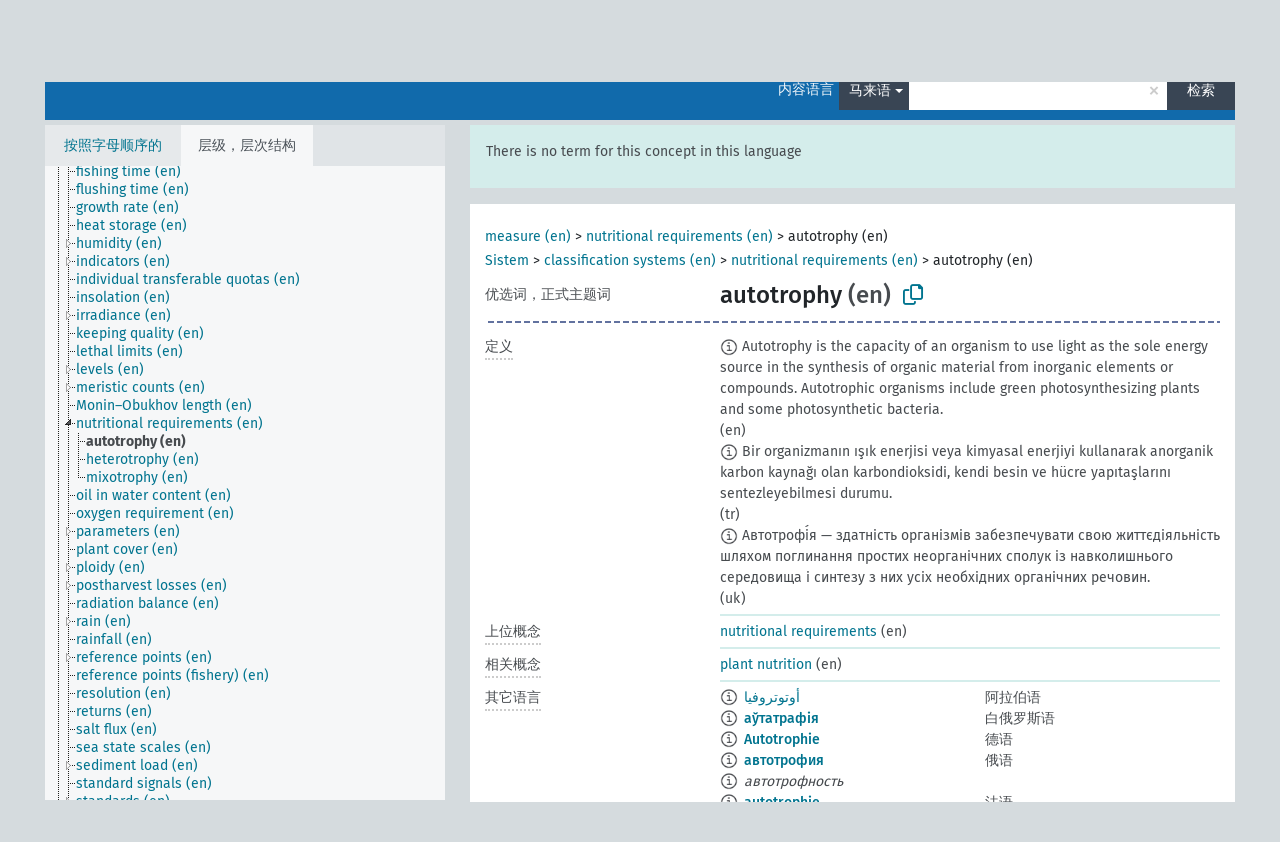

--- FILE ---
content_type: text/html; charset=UTF-8
request_url: https://agrovoc.fao.org/skosmosAsfa/asfa/zh/page/?clang=ms&uri=http%3A%2F%2Faims.fao.org%2Faos%2Fagrovoc%2Fc_732b8f9e
body_size: 9492
content:
<!DOCTYPE html>
<html dir="ltr" lang="zh" prefix="og: https://ogp.me/ns#">
<head>
<base href="https://agrovoc.fao.org/skosmosAsfa/">
<link rel="shortcut icon" href="favicon.ico">
<meta http-equiv="X-UA-Compatible" content="IE=Edge">
<meta http-equiv="Content-Type" content="text/html; charset=UTF-8">
<meta name="viewport" content="width=device-width, initial-scale=1.0">
<meta name="format-detection" content="telephone=no">
<meta name="generator" content="Skosmos 2.18">
<meta name="title" content="autotrophy - Asfa - asfa">
<meta property="og:title" content="autotrophy - Asfa - asfa">
<meta name="description" content="Concept autotrophy in vocabulary ">
<meta property="og:description" content="Concept autotrophy in vocabulary ">
<link rel="canonical" href="https://agrovoc.fao.org/skosmosAsfa/asfa/zh/page/c_732b8f9e?clang=ms">
<meta property="og:url" content="https://agrovoc.fao.org/skosmosAsfa/asfa/zh/page/c_732b8f9e?clang=ms">
<meta property="og:type" content="website">
<meta property="og:site_name" content="asfa">
<link href="vendor/twbs/bootstrap/dist/css/bootstrap.min.css" media="screen, print" rel="stylesheet" type="text/css">
<link href="vendor/vakata/jstree/dist/themes/default/style.min.css" media="screen, print" rel="stylesheet" type="text/css">
<link href="vendor/davidstutz/bootstrap-multiselect/dist/css/bootstrap-multiselect.min.css" media="screen, print" rel="stylesheet" type="text/css">
<link href="resource/css/fira.css" media="screen, print" rel="stylesheet" type="text/css">
<link href="resource/fontawesome/css/fontawesome.css" media="screen, print" rel="stylesheet" type="text/css">
<link href="resource/fontawesome/css/regular.css" media="screen, print" rel="stylesheet" type="text/css">
<link href="resource/fontawesome/css/solid.css" media="screen, print" rel="stylesheet" type="text/css">
<link href="resource/css/styles.css" media="screen, print" rel="stylesheet" type="text/css">
<link href="resource/css/fao.css" media="screen, print" rel="stylesheet" type="text/css">

<title>autotrophy - Asfa - asfa</title>
</head>
<body class="vocab-asfa">
  <noscript>
    <strong>We're sorry but Skosmos doesn't work properly without JavaScript enabled. Please enable it to continue.</strong>
  </noscript>
  <a id="skiptocontent" href="asfa/zh/page/?clang=ms&amp;uri=http%3A%2F%2Faims.fao.org%2Faos%2Fagrovoc%2Fc_732b8f9e#maincontent">Skip to main</a>
  <div class="topbar-container topbar-white">
    <div class="topbar topbar-white">
      <div id="topbar-service-helper">
<a  class="service-zh" href="zh/?clang=ms"><h1 id="service-name">Skosmos</h1></a>
</div>
<div id="topbar-language-navigation">
<div id="language" class="dropdown"><span class="navigation-font">|</span>
  <span class="navigation-font">界面语言:</span>
  <button type="button" class="btn btn-default dropdown-toggle navigation-font" data-bs-toggle="dropdown">中文<span class="caret"></span></button>
  <ul class="dropdown-menu dropdown-menu-end">
      <li><a class="dropdown-item" id="language-ar" class="versal" href="asfa/ar/page/?clang=ms&amp;uri=http%3A%2F%2Faims.fao.org%2Faos%2Fagrovoc%2Fc_732b8f9e"> العربية</a></li>
        <li><a class="dropdown-item" id="language-en" class="versal" href="asfa/en/page/?clang=ms&amp;uri=http%3A%2F%2Faims.fao.org%2Faos%2Fagrovoc%2Fc_732b8f9e"> English</a></li>
        <li><a class="dropdown-item" id="language-es" class="versal" href="asfa/es/page/?clang=ms&amp;uri=http%3A%2F%2Faims.fao.org%2Faos%2Fagrovoc%2Fc_732b8f9e"> español</a></li>
        <li><a class="dropdown-item" id="language-fr" class="versal" href="asfa/fr/page/?clang=ms&amp;uri=http%3A%2F%2Faims.fao.org%2Faos%2Fagrovoc%2Fc_732b8f9e"> français</a></li>
        <li><a class="dropdown-item" id="language-ru" class="versal" href="asfa/ru/page/?clang=ms&amp;uri=http%3A%2F%2Faims.fao.org%2Faos%2Fagrovoc%2Fc_732b8f9e"> русский</a></li>
          </ul>
</div>
<div id="navigation">
         <a href="http://www.fao.org/agrovoc/" class="navigation-font"> AGROVOC </a>
     <a href="zh/about?clang=ms" id="navi2" class="navigation-font">
  关于  </a>
  <a href="asfa/zh/feedback?clang=ms" id="navi3" class="navigation-font">
  意见反馈  </a>
  <span class="skosmos-tooltip-wrapper skosmos-tooltip t-bottom" id="navi4" tabindex="0" data-title="用点下划线在文本上悬停鼠标，以查看属性说明 &#xa; &#xa; 对于截词检索，请使用符号*作为*动物或*专利。对于检索词的结尾，检索将会自动截词，即使截词符号没有自动输入，因此输入cat将会产生和输入cat*同样的结果。">
    <span class="navigation-font">帮助</span>
  </span>
</div>
</div>

<!-- top-bar ENDS HERE -->

    </div>
  </div>
    <div class="headerbar">
    <div class="header-row"><div class="headerbar-coloured"></div><div class="header-left">
  <h1><a href="asfa/zh/?clang=ms"></a></h1>
</div>
<div class="header-float">
      <h2 class="sr-only">Search from vocabulary</h2>
    <div class="search-vocab-text"><p>内容语言</p></div>
    <form class="navbar-form" role="search" name="text-search" action="asfa/zh/search">
    <input style="display: none" name="clang" value="ms" id="lang-input">
    <div class="input-group">
      <div class="input-group-btn">
        <label class="sr-only" for="lang-dropdown-toggle">Content and search language</label>
        <button type="button" class="btn btn-default dropdown-toggle" data-bs-toggle="dropdown" aria-expanded="false" id="lang-dropdown-toggle">马来语<span class="caret"></span></button>
        <ul class="dropdown-menu" aria-labelledby="lang-dropdown-toggle">
                            <li><a class="dropdown-item" href="asfa/zh/page/c_732b8f9e" class="lang-button" hreflang="zh">中文</a></li>
                    <li><a class="dropdown-item" href="asfa/zh/page/c_732b8f9e?clang=da" class="lang-button" hreflang="da">丹麦语</a></li>
                    <li><a class="dropdown-item" href="asfa/zh/page/c_732b8f9e?clang=uk" class="lang-button" hreflang="uk">乌克兰语</a></li>
                    <li><a class="dropdown-item" href="asfa/zh/page/c_732b8f9e?clang=nb" class="lang-button" hreflang="nb">书面挪威语</a></li>
                    <li><a class="dropdown-item" href="asfa/zh/page/c_732b8f9e?clang=ru" class="lang-button" hreflang="ru">俄语</a></li>
                    <li><a class="dropdown-item" href="asfa/zh/page/c_732b8f9e?clang=ca" class="lang-button" hreflang="ca">加泰罗尼亚语</a></li>
                    <li><a class="dropdown-item" href="asfa/zh/page/c_732b8f9e?clang=hu" class="lang-button" hreflang="hu">匈牙利语</a></li>
                    <li><a class="dropdown-item" href="asfa/zh/page/c_732b8f9e?clang=hi" class="lang-button" hreflang="hi">印地语</a></li>
                    <li><a class="dropdown-item" href="asfa/zh/page/c_732b8f9e?clang=tr" class="lang-button" hreflang="tr">土耳其语</a></li>
                    <li><a class="dropdown-item" href="asfa/zh/page/c_732b8f9e?clang=sr" class="lang-button" hreflang="sr">塞尔维亚语</a></li>
                    <li><a class="dropdown-item" href="asfa/zh/page/c_732b8f9e?clang=el" class="lang-button" hreflang="el">希腊语</a></li>
                    <li><a class="dropdown-item" href="asfa/zh/page/c_732b8f9e?clang=de" class="lang-button" hreflang="de">德语</a></li>
                    <li><a class="dropdown-item" href="asfa/zh/page/c_732b8f9e?clang=it" class="lang-button" hreflang="it">意大利语</a></li>
                    <li><a class="dropdown-item" href="asfa/zh/page/c_732b8f9e?clang=la" class="lang-button" hreflang="la">拉丁语</a></li>
                    <li><a class="dropdown-item" href="asfa/zh/page/c_732b8f9e?clang=nn" class="lang-button" hreflang="nn">挪威尼诺斯克语</a></li>
                    <li><a class="dropdown-item" href="asfa/zh/page/c_732b8f9e?clang=cs" class="lang-button" hreflang="cs">捷克语</a></li>
                    <li><a class="dropdown-item" href="asfa/zh/page/c_732b8f9e?clang=sk" class="lang-button" hreflang="sk">斯洛伐克语</a></li>
                    <li><a class="dropdown-item" href="asfa/zh/page/c_732b8f9e?clang=sw" class="lang-button" hreflang="sw">斯瓦希里语</a></li>
                    <li><a class="dropdown-item" href="asfa/zh/page/c_732b8f9e?clang=ja" class="lang-button" hreflang="ja">日语</a></li>
                    <li><a class="dropdown-item" href="asfa/zh/page/c_732b8f9e?clang=ka" class="lang-button" hreflang="ka">格鲁吉亚语</a></li>
                    <li><a class="dropdown-item" href="asfa/zh/page/c_732b8f9e?clang=fr" class="lang-button" hreflang="fr">法语</a></li>
                    <li><a class="dropdown-item" href="asfa/zh/page/c_732b8f9e?clang=pl" class="lang-button" hreflang="pl">波兰语</a></li>
                    <li><a class="dropdown-item" href="asfa/zh/page/c_732b8f9e?clang=fa" class="lang-button" hreflang="fa">波斯语</a></li>
                    <li><a class="dropdown-item" href="asfa/zh/page/c_732b8f9e?clang=te" class="lang-button" hreflang="te">泰卢固语</a></li>
                    <li><a class="dropdown-item" href="asfa/zh/page/c_732b8f9e?clang=th" class="lang-button" hreflang="th">泰语</a></li>
                    <li><a class="dropdown-item" href="asfa/zh/page/c_732b8f9e?clang=et" class="lang-button" hreflang="et">爱沙尼亚语</a></li>
                    <li><a class="dropdown-item" href="asfa/zh/page/c_732b8f9e?clang=sv" class="lang-button" hreflang="sv">瑞典语</a></li>
                    <li><a class="dropdown-item" href="asfa/zh/page/c_732b8f9e?clang=be" class="lang-button" hreflang="be">白俄罗斯语</a></li>
                    <li><a class="dropdown-item" href="asfa/zh/page/c_732b8f9e?clang=my" class="lang-button" hreflang="my">缅甸语</a></li>
                    <li><a class="dropdown-item" href="asfa/zh/page/c_732b8f9e?clang=ro" class="lang-button" hreflang="ro">罗马尼亚语</a></li>
                    <li><a class="dropdown-item" href="asfa/zh/page/c_732b8f9e?clang=lo" class="lang-button" hreflang="lo">老挝语</a></li>
                    <li><a class="dropdown-item" href="asfa/zh/page/c_732b8f9e?clang=fi" class="lang-button" hreflang="fi">芬兰语</a></li>
                    <li><a class="dropdown-item" href="asfa/zh/page/c_732b8f9e?clang=en" class="lang-button" hreflang="en">英语</a></li>
                    <li><a class="dropdown-item" href="asfa/zh/page/c_732b8f9e?clang=nl" class="lang-button" hreflang="nl">荷兰语</a></li>
                    <li><a class="dropdown-item" href="asfa/zh/page/c_732b8f9e?clang=pt" class="lang-button" hreflang="pt">葡萄牙语</a></li>
                    <li><a class="dropdown-item" href="asfa/zh/page/c_732b8f9e?clang=pt-BR" class="lang-button" hreflang="pt-BR">葡萄牙语 (巴西)</a></li>
                    <li><a class="dropdown-item" href="asfa/zh/page/c_732b8f9e?clang=es" class="lang-button" hreflang="es">西班牙语</a></li>
                    <li><a class="dropdown-item" href="asfa/zh/page/c_732b8f9e?clang=vi" class="lang-button" hreflang="vi">越南语</a></li>
                    <li><a class="dropdown-item" href="asfa/zh/page/c_732b8f9e?clang=ar" class="lang-button" hreflang="ar">阿拉伯语</a></li>
                    <li><a class="dropdown-item" href="asfa/zh/page/c_732b8f9e?clang=ko" class="lang-button" hreflang="ko">韩语</a></li>
                    <li><a class="dropdown-item" href="asfa/zh/page/c_732b8f9e?clang=ms" class="lang-button" hreflang="ms">马来语</a></li>
                    <li><a class="dropdown-item" href="asfa/zh/page/c_732b8f9e?clang=km" class="lang-button" hreflang="km">高棉语</a></li>
                            <li>
            <a class="dropdown-item" href="asfa/zh/page/?uri=http://aims.fao.org/aos/agrovoc/c_732b8f9e&amp;clang=ms&amp;anylang=on"
              class="lang-button" id="lang-button-all">任何语言</a>
            <input name="anylang" type="checkbox">
          </li>
        </ul>
      </div><!-- /btn-group -->
      <label class="sr-only" for="search-field">Enter search term</label>
      <input id="search-field" type="text" class="form-control" name="q" value="">
      <div class="input-group-btn">
        <label class="sr-only" for="search-all-button">Submit search</label>
        <button id="search-all-button" type="submit" class="btn btn-primary">检索</button>
      </div>
    </div>
      </form>
</div>
</div>  </div>
    <div class="main-container">
        <div id="sidebar">
          <div class="sidebar-buttons">
                <h2 class="sr-only">Sidebar listing: list and traverse vocabulary contents by a criterion</h2>
        <ul class="nav nav-tabs">
                                      <h3 class="sr-only">List vocabulary concepts alphabetically</h3>
                    <li id="alpha" class="nav-item"><a class="nav-link" href="asfa/zh/index?clang=ms">按照字母顺序的</a></li>
                                                  <h3 class="sr-only">List vocabulary concepts hierarchically</h3>
                    <li id="hierarchy" class="nav-item">
            <a class="nav-link active" href="#" id="hier-trigger"
                        >层级，层次结构            </a>
          </li>
                                                </ul>
      </div>
      
            <h4 class="sr-only">Listing vocabulary concepts alphabetically</h4>
            <div class="sidebar-grey  concept-hierarchy">
        <div id="alphabetical-menu">
                  </div>
              </div>
        </div>
    
            <main id="maincontent" tabindex="-1">
            <div class="content">
        <div id="content-top"></div>
                     <h2 class="sr-only">Concept information</h2>
            <div class="alert alert-lang">
      <p class="language-alert">There is no term for this concept in this language</p>
    </div>
        <div class="concept-info">
      <div class="concept-main">
              <div class="row">
                                      <div class="crumb-path">
                        <a class="propertyvalue bread-crumb" href="asfa/zh/page/c_330493?clang=ms">measure (en)</a><span class="bread-crumb"> > </span>
                                                <a class="propertyvalue bread-crumb" href="asfa/zh/page/c_5277?clang=ms">nutritional requirements (en)</a><span class="bread-crumb"> > </span>
                                                <span class="bread-crumb propertylabel-pink">autotrophy (en)</span>
                                                </div>
                                                <div class="crumb-path">
                        <a class="propertyvalue bread-crumb" href="asfa/zh/page/c_330985?clang=ms">Sistem</a><span class="bread-crumb"> > </span>
                                                <a class="propertyvalue bread-crumb" href="asfa/zh/page/c_9000017?clang=ms">classification systems (en)</a><span class="bread-crumb"> > </span>
                                                <a class="propertyvalue bread-crumb" href="asfa/zh/page/c_5277?clang=ms">nutritional requirements (en)</a><span class="bread-crumb"> > </span>
                                                <span class="bread-crumb propertylabel-pink">autotrophy (en)</span>
                                                </div>
                          </div>
            <div class="row property prop-preflabel"><div class="property-label property-label-pref"><h3 class="versal">
                                      优选词，正式主题词
                      </h3></div><div class="property-value-column"><span class="prefLabel conceptlabel" id="pref-label">autotrophy</span><span class="prefLabelLang"> (en)</span>
                        &nbsp;
        <button type="button" data-bs-toggle="tooltip" data-bs-placement="button" title="Copy to clipboard" class="btn btn-default btn-xs copy-clipboard" for="#pref-label"><span class="fa-regular fa-copy"></span></button></div><div class="col-md-12"><div class="preflabel-spacer"></div></div></div>
                       <div class="row property prop-skos_definition">
          <div class="property-label">
            <h3 class="versal               property-click skosmos-tooltip-wrapper skosmos-tooltip t-top" data-title="某概念特定涵义的完全解释
              ">
                              定义
                          </h3>
          </div>
          <div class="property-value-column"><div class="property-value-wrapper">
                <ul>
                     <li>
                                                                            <span class="versal reified-property-value tooltip-html">
                  <img alt="Information" src="resource/pics/about.png"> Autotrophy is the capacity of an organism to use light as the sole energy source in the synthesis of organic material from inorganic elements or compounds. Autotrophic organisms include green photosynthesizing plants and some photosynthetic bacteria. 
                  <div class="reified-tooltip tooltip-html-content"><p><span class="tooltip-prop">创建的</span>: <a href="">3/9/22</a></p></div>
                </span>
                                                <span class="versal"> (en)</span>                                                      </li>
                     <li>
                                                                            <span class="versal reified-property-value tooltip-html">
                  <img alt="Information" src="resource/pics/about.png"> Bir organizmanın ışık enerjisi veya kimyasal enerjiyi kullanarak anorganik karbon kaynağı olan karbondioksidi, kendi besin ve hücre yapıtaşlarını sentezleyebilmesi durumu.
                  <div class="reified-tooltip tooltip-html-content"><p><span class="tooltip-prop">来源</span>: <a href="http://terim.tuba.gov.tr/">http://terim.tuba.gov.tr/</a></p><p><span class="tooltip-prop">创建的</span>: <a href="">3/9/22</a></p></div>
                </span>
                                                <span class="versal"> (tr)</span>                                                      </li>
                     <li>
                                                                            <span class="versal reified-property-value tooltip-html">
                  <img alt="Information" src="resource/pics/about.png"> Автотрофі́я — здатність організмів забезпечувати свою життєдіяльність шляхом поглинання простих неорганічних сполук із навколишнього середовища і синтезу з них усіх необхідних органічних речовин.

                  <div class="reified-tooltip tooltip-html-content"><p><span class="tooltip-prop">创建的</span>: <a href="">12/24/22</a></p></div>
                </span>
                                                <span class="versal"> (uk)</span>                                                      </li>
                </ul>
                </div></div></div>
                               <div class="row property prop-skos_broader">
          <div class="property-label">
            <h3 class="versal               property-click skosmos-tooltip-wrapper skosmos-tooltip t-top" data-title="上位概念
              ">
                              上位概念
                          </h3>
          </div>
          <div class="property-value-column"><div class="property-value-wrapper">
                <ul>
                     <li>
                                                                               <a href="asfa/zh/page/c_5277?clang=ms"> nutritional requirements</a>
                                                <span class="versal"> (en)</span>                                                      </li>
                </ul>
                </div></div></div>
                               <div class="row property prop-skos_related">
          <div class="property-label">
            <h3 class="versal               property-click skosmos-tooltip-wrapper skosmos-tooltip t-top" data-title="与本概念相关的概念
              ">
                              相关概念
                          </h3>
          </div>
          <div class="property-value-column"><div class="property-value-wrapper">
                <ul>
                     <li>
                                                                               <a href="asfa/zh/page/c_16379?clang=ms"> plant nutrition</a>
                                                <span class="versal"> (en)</span>                                                      </li>
                </ul>
                </div></div></div>
                                <div class="row property prop-other-languages">
        <div class="property-label"><h3 class="versal property-click skosmos-tooltip-wrapper skosmos-tooltip t-top" data-title="其它语言中概念术语" >其它语言</h3></div>
        <div class="property-value-column">
          <div class="property-value-wrapper">
            <ul>
                                          <li class="row other-languages first-of-language">
                <div class="col-6 versal versal-pref">
                                    <span class="reified-property-value xl-label tooltip-html">
                    <img alt="Information" src="resource/pics/about.png">
                    <div class="reified-tooltip tooltip-html-content">
                                                              <p><span class="tooltip-prop">创建的</span>:
                        <span class="versal">2022-03-09T12:34:16</span>
                      </p>
                                                            </div>
                  </span>
                                                      <a href='asfa/zh/page/c_732b8f9e?clang=ar' hreflang='ar'>أوتوتروفيا</a>
                                  </div>
                <div class="col-6 versal"><p>阿拉伯语</p></div>
              </li>
                                                        <li class="row other-languages first-of-language">
                <div class="col-6 versal versal-pref">
                                    <span class="reified-property-value xl-label tooltip-html">
                    <img alt="Information" src="resource/pics/about.png">
                    <div class="reified-tooltip tooltip-html-content">
                                                              <p><span class="tooltip-prop">创建的</span>:
                        <span class="versal">2024-08-16T10:01:33</span>
                      </p>
                                                            </div>
                  </span>
                                                      <a href='asfa/zh/page/c_732b8f9e?clang=be' hreflang='be'>аўтатрафія</a>
                                  </div>
                <div class="col-6 versal"><p>白俄罗斯语</p></div>
              </li>
                                                        <li class="row other-languages first-of-language">
                <div class="col-6 versal versal-pref">
                                    <span class="reified-property-value xl-label tooltip-html">
                    <img alt="Information" src="resource/pics/about.png">
                    <div class="reified-tooltip tooltip-html-content">
                                                              <p><span class="tooltip-prop">创建的</span>:
                        <span class="versal">2022-04-04T11:47:54</span>
                      </p>
                                                            </div>
                  </span>
                                                      <a href='asfa/zh/page/c_732b8f9e?clang=de' hreflang='de'>Autotrophie</a>
                                  </div>
                <div class="col-6 versal"><p>德语</p></div>
              </li>
                                                        <li class="row other-languages first-of-language">
                <div class="col-6 versal versal-pref">
                                    <span class="reified-property-value xl-label tooltip-html">
                    <img alt="Information" src="resource/pics/about.png">
                    <div class="reified-tooltip tooltip-html-content">
                                                              <p><span class="tooltip-prop">创建的</span>:
                        <span class="versal">2022-03-09T12:35:44</span>
                      </p>
                                                                                  <p><span class="tooltip-prop">最后修改</span>:
                        <span class="versal">2022-11-25T15:33:29</span>
                      </p>
                                                            </div>
                  </span>
                                                      <a href='asfa/zh/page/c_732b8f9e?clang=ru' hreflang='ru'>автотрофия</a>
                                  </div>
                <div class="col-6 versal"><p>俄语</p></div>
              </li>
                            <li class="row other-languages">
                <div class="col-6 versal replaced">
                                    <span class="reified-property-value xl-label tooltip-html">
                    <img alt="Information" src="resource/pics/about.png">
                    <div class="reified-tooltip tooltip-html-content">
                                                              <p><span class="tooltip-prop">创建的</span>:
                        <span class="versal">2022-11-25T15:33:49</span>
                      </p>
                                                            </div>
                  </span>
                                    автотрофность
                                  </div>
                <div class="col-6 versal"></div>
              </li>
                                                        <li class="row other-languages first-of-language">
                <div class="col-6 versal versal-pref">
                                    <span class="reified-property-value xl-label tooltip-html">
                    <img alt="Information" src="resource/pics/about.png">
                    <div class="reified-tooltip tooltip-html-content">
                                                              <p><span class="tooltip-prop">创建的</span>:
                        <span class="versal">2022-03-09T12:34:17</span>
                      </p>
                                                            </div>
                  </span>
                                                      <a href='asfa/zh/page/c_732b8f9e?clang=fr' hreflang='fr'>autotrophie</a>
                                  </div>
                <div class="col-6 versal"><p>法语</p></div>
              </li>
                                                        <li class="row other-languages first-of-language">
                <div class="col-6 versal versal-pref">
                                    <span class="reified-property-value xl-label tooltip-html">
                    <img alt="Information" src="resource/pics/about.png">
                    <div class="reified-tooltip tooltip-html-content">
                                                              <p><span class="tooltip-prop">创建的</span>:
                        <span class="versal">2022-10-22T16:52:50</span>
                      </p>
                                                            </div>
                  </span>
                                                      <a href='asfa/zh/page/c_732b8f9e?clang=cs' hreflang='cs'>autotrofie</a>
                                  </div>
                <div class="col-6 versal"><p>捷克语</p></div>
              </li>
                                                        <li class="row other-languages first-of-language">
                <div class="col-6 versal versal-pref">
                                    <span class="reified-property-value xl-label tooltip-html">
                    <img alt="Information" src="resource/pics/about.png">
                    <div class="reified-tooltip tooltip-html-content">
                                                              <p><span class="tooltip-prop">创建的</span>:
                        <span class="versal">2022-04-14T12:04:28</span>
                      </p>
                                                            </div>
                  </span>
                                                      <a href='asfa/zh/page/c_732b8f9e?clang=ro' hreflang='ro'>autotrofie</a>
                                  </div>
                <div class="col-6 versal"><p>罗马尼亚语</p></div>
              </li>
                                                        <li class="row other-languages first-of-language">
                <div class="col-6 versal versal-pref">
                                    <span class="reified-property-value xl-label tooltip-html">
                    <img alt="Information" src="resource/pics/about.png">
                    <div class="reified-tooltip tooltip-html-content">
                                                              <p><span class="tooltip-prop">创建的</span>:
                        <span class="versal">2022-03-09T12:36:14</span>
                      </p>
                                                            </div>
                  </span>
                                                      <a href='asfa/zh/page/c_732b8f9e?clang=nb' hreflang='nb'>autotrofi</a>
                                  </div>
                <div class="col-6 versal"><p>书面挪威语</p></div>
              </li>
                                                        <li class="row other-languages first-of-language">
                <div class="col-6 versal versal-pref">
                                    <span class="reified-property-value xl-label tooltip-html">
                    <img alt="Information" src="resource/pics/about.png">
                    <div class="reified-tooltip tooltip-html-content">
                                                              <p><span class="tooltip-prop">创建的</span>:
                        <span class="versal">2024-04-08T15:35:34</span>
                      </p>
                                                            </div>
                  </span>
                                                      <a href='asfa/zh/page/c_732b8f9e?clang=sw' hreflang='sw'>autotrofia</a>
                                  </div>
                <div class="col-6 versal"><p>斯瓦希里语</p></div>
              </li>
                                                        <li class="row other-languages first-of-language">
                <div class="col-6 versal versal-pref">
                                    <span class="reified-property-value xl-label tooltip-html">
                    <img alt="Information" src="resource/pics/about.png">
                    <div class="reified-tooltip tooltip-html-content">
                                                              <p><span class="tooltip-prop">创建的</span>:
                        <span class="versal">2022-03-09T13:54:50</span>
                      </p>
                                                            </div>
                  </span>
                                                      <a href='asfa/zh/page/c_732b8f9e?clang=tr' hreflang='tr'>ototrofi</a>
                                  </div>
                <div class="col-6 versal"><p>土耳其语</p></div>
              </li>
                            <li class="row other-languages">
                <div class="col-6 versal replaced">
                                    <span class="reified-property-value xl-label tooltip-html">
                    <img alt="Information" src="resource/pics/about.png">
                    <div class="reified-tooltip tooltip-html-content">
                                                              <p><span class="tooltip-prop">创建的</span>:
                        <span class="versal">2022-03-09T14:12:33</span>
                      </p>
                                                            </div>
                  </span>
                                    öz beslenme
                                  </div>
                <div class="col-6 versal"></div>
              </li>
                                                        <li class="row other-languages first-of-language">
                <div class="col-6 versal versal-pref">
                                    <span class="reified-property-value xl-label tooltip-html">
                    <img alt="Information" src="resource/pics/about.png">
                    <div class="reified-tooltip tooltip-html-content">
                                                              <p><span class="tooltip-prop">创建的</span>:
                        <span class="versal">2022-12-24T01:32:59</span>
                      </p>
                                                            </div>
                  </span>
                                                      <a href='asfa/zh/page/c_732b8f9e?clang=uk' hreflang='uk'>автотрофія</a>
                                  </div>
                <div class="col-6 versal"><p>乌克兰语</p></div>
              </li>
                                                        <li class="row other-languages first-of-language">
                <div class="col-6 versal versal-pref">
                                    <span class="reified-property-value xl-label tooltip-html">
                    <img alt="Information" src="resource/pics/about.png">
                    <div class="reified-tooltip tooltip-html-content">
                                                              <p><span class="tooltip-prop">创建的</span>:
                        <span class="versal">2022-11-11T18:01:18</span>
                      </p>
                                                            </div>
                  </span>
                                                      <a href='asfa/zh/page/c_732b8f9e?clang=es' hreflang='es'>Autotrofia</a>
                                  </div>
                <div class="col-6 versal"><p>西班牙语</p></div>
              </li>
                                                        <li class="row other-languages first-of-language">
                <div class="col-6 versal versal-pref">
                                    <span class="reified-property-value xl-label tooltip-html">
                    <img alt="Information" src="resource/pics/about.png">
                    <div class="reified-tooltip tooltip-html-content">
                                                              <p><span class="tooltip-prop">创建的</span>:
                        <span class="versal">2022-03-09T12:34:17</span>
                      </p>
                                                            </div>
                  </span>
                                                      <a href='asfa/zh/page/c_732b8f9e?clang=it' hreflang='it'>Autotrofia</a>
                                  </div>
                <div class="col-6 versal"><p>意大利语</p></div>
              </li>
                                                        <li class="row other-languages first-of-language">
                <div class="col-6 versal versal-pref">
                                    <span class="reified-property-value xl-label tooltip-html">
                    <img alt="Information" src="resource/pics/about.png">
                    <div class="reified-tooltip tooltip-html-content">
                                                              <p><span class="tooltip-prop">创建的</span>:
                        <span class="versal">2019-09-04T12:02:37</span>
                      </p>
                                                            </div>
                  </span>
                                                      <a href='asfa/zh/page/c_732b8f9e?clang=en' hreflang='en'>autotrophy</a>
                                  </div>
                <div class="col-6 versal"><p>英语</p></div>
              </li>
                                                        <li class="row other-languages first-of-language">
                <div class="col-6 versal versal-pref">
                                    <span class="reified-property-value xl-label tooltip-html">
                    <img alt="Information" src="resource/pics/about.png">
                    <div class="reified-tooltip tooltip-html-content">
                                                              <p><span class="tooltip-prop">创建的</span>:
                        <span class="versal">2025-07-10T09:52:18</span>
                      </p>
                                                                                  <p><span class="tooltip-prop">最后修改</span>:
                        <span class="versal">2025-07-10T09:53:19</span>
                      </p>
                                                                                  <p><span class="tooltip-prop">变更注释，变更说明</span>:
                        <span class="versal">该概念的中文优选术语于2025年7月10日由&quot;自养（作用)&quot; 变更为&quot;自养&quot;。</span>
                      </p>
                                                            </div>
                  </span>
                                                      <a href='asfa/zh/page/c_732b8f9e' hreflang='zh'>自养</a>
                                  </div>
                <div class="col-6 versal"><p>中文</p></div>
              </li>
                                        </ul>
          </div>
        </div>
      </div>
              <div class="row property prop-uri">
            <div class="property-label"><h3 class="versal">URI</h3></div>
            <div class="property-value-column">
                <div class="property-value-wrapper">
                    <span class="versal uri-input-box" id="uri-input-box">http://aims.fao.org/aos/agrovoc/c_732b8f9e</span>
                    <button type="button" data-bs-toggle="tooltip" data-bs-placement="button" title="Copy to clipboard" class="btn btn-default btn-xs copy-clipboard" for="#uri-input-box">
                      <span class="fa-regular fa-copy"></span>
                    </button>
                </div>
            </div>
        </div>
        <div class="row">
            <div class="property-label"><h3 class="versal">下载此概念</h3></div>
            <div class="property-value-column">
<span class="versal concept-download-links"><a href="rest/v1/asfa/data?uri=http%3A%2F%2Faims.fao.org%2Faos%2Fagrovoc%2Fc_732b8f9e&amp;format=application/rdf%2Bxml">RDF/XML</a>
          <a href="rest/v1/asfa/data?uri=http%3A%2F%2Faims.fao.org%2Faos%2Fagrovoc%2Fc_732b8f9e&amp;format=text/turtle">
            TURTLE</a>
          <a href="rest/v1/asfa/data?uri=http%3A%2F%2Faims.fao.org%2Faos%2Fagrovoc%2Fc_732b8f9e&amp;format=application/ld%2Bjson">JSON-LD</a>
        </span><span class="versal date-info">创建的 2019/9/4, 最后修改 2025/7/10</span>            </div>
        </div>
      </div>
      <!-- appendix / concept mapping properties -->
      <div
          class="concept-appendix hidden"
          data-concept-uri="http://aims.fao.org/aos/agrovoc/c_732b8f9e"
          data-concept-type="skos:Concept"
          >
      </div>
    </div>
    
  

<template id="property-mappings-template">
    {{#each properties}}
    <div class="row{{#ifDeprecated concept.type 'skosext:DeprecatedConcept'}} deprecated{{/ifDeprecated}} property prop-{{ id }}">
        <div class="property-label"><h3 class="versal{{#ifNotInDescription type description}} property-click skosmos-tooltip-wrapper skosmos-tooltip t-top" data-title="{{ description }}{{/ifNotInDescription}}">{{label}}</h3></div>
        <div class="property-value-column">
            {{#each values }} {{! loop through ConceptPropertyValue objects }}
            {{#if prefLabel }}
            <div class="row">
                <div class="col-5">
                    <a class="versal" href="{{hrefLink}}">{{#if notation }}<span class="versal">{{ notation }} </span>{{/if}}{{ prefLabel }}</a>
                    {{#ifDifferentLabelLang lang }}<span class="propertyvalue"> ({{ lang }})</span>{{/ifDifferentLabelLang}}
                </div>
                {{#if vocabName }}
                    <span class="appendix-vocab-label col-7">{{ vocabName }}</span>
                {{/if}}
            </div>
            {{/if}}
            {{/each}}
        </div>
    </div>
    {{/each}}
</template>

        <div id="content-bottom"></div>
      </div>
    </main>
            <footer id="footer"></footer>
  </div>
  <script>
<!-- translations needed in javascript -->
var noResultsTranslation = "没有结果";
var loading_text = "加载更多条目";
var loading_failed_text = "Error: Loading more items failed!";
var loading_retry_text = "Retry";
var jstree_loading = "加载中 ...";
var results_disp = "所有...%d的结果已显示。";
var all_vocabs  = "全部源自，所有来源";
var n_selected = "所选的，选择的";
var missing_value = "需要赋值，不能为空。";
var expand_paths = "显示所有路径";
var expand_propvals = "show all # values";
var hiertrans = "层级，层次结构";
var depr_trans = "Deprecated concept";
var sr_only_translations = {
  hierarchy_listing: "Hierarchical listing of vocabulary concepts",
  groups_listing: "Hierarchical listing of vocabulary concepts and groupings",
};

<!-- variables passed through to javascript -->
var lang = "zh";
var content_lang = "ms";
var vocab = "asfa";
var uri = "http://aims.fao.org/aos/agrovoc/c_732b8f9e";
var prefLabels = [{"lang": "en","label": "autotrophy"}];
var uriSpace = "http://aims.fao.org/aos/agrovoc/";
var showNotation = true;
var sortByNotation = null;
var languageOrder = ["ms","en","zh","da","uk","nb","ru","ca","hu","hi","tr","sr","el","de","it","la","nn","cs","sk","sw","ja","ka","fr","pl","fa","te","th","et","sv","be","my","ro","lo","fi","nl","pt","pt-BR","es","vi","ar","ko","km"];
var vocShortName = "Asfa";
var explicitLangCodes = true;
var pluginParameters = [];
</script>

<script type="application/ld+json">
{"@context":{"skos":"http://www.w3.org/2004/02/skos/core#","isothes":"http://purl.org/iso25964/skos-thes#","rdfs":"http://www.w3.org/2000/01/rdf-schema#","owl":"http://www.w3.org/2002/07/owl#","dct":"http://purl.org/dc/terms/","dc11":"http://purl.org/dc/elements/1.1/","uri":"@id","type":"@type","lang":"@language","value":"@value","graph":"@graph","label":"rdfs:label","prefLabel":"skos:prefLabel","altLabel":"skos:altLabel","hiddenLabel":"skos:hiddenLabel","broader":"skos:broader","narrower":"skos:narrower","related":"skos:related","inScheme":"skos:inScheme","schema":"http://schema.org/","wd":"http://www.wikidata.org/entity/","wdt":"http://www.wikidata.org/prop/direct/","asfa":"http://aims.fao.org/aos/agrovoc/"},"graph":[{"uri":"asfa:c_16379","type":"skos:Concept","prefLabel":[{"lang":"es","value":"Nutrición de la planta"},{"lang":"vi","value":"dinh dưỡng thực vật"},{"lang":"be","value":"жыўленне раслін"},{"lang":"nb","value":"planteernæring"},{"lang":"da","value":"planteernæring"},{"lang":"sw","value":"lishe ya mimea"},{"lang":"ro","value":"nutriţia plantelor"},{"lang":"tr","value":"bitki besleme"},{"lang":"zh","value":"植物营养"},{"lang":"th","value":"ธาตุอาหารพืช"},{"lang":"ar","value":"تغذية النبات"},{"lang":"cs","value":"výživa rostlin"},{"lang":"de","value":"Pflanzenernährung"},{"lang":"en","value":"plant nutrition"},{"lang":"fa","value":"تغذیه گیاه"},{"lang":"fr","value":"nutrition des plantes"},{"lang":"hi","value":"पौध-पोषण"},{"lang":"hu","value":"növénytáplálás"},{"lang":"it","value":"Nutrizione delle piante"},{"lang":"ja","value":"植物栄養"},{"lang":"ko","value":"식물영양"},{"lang":"pl","value":"Odżywianie roślin"},{"lang":"pt","value":"nutrição vegetal"},{"lang":"ru","value":"питание растений"},{"lang":"sk","value":"výživa rastlín"}]},{"uri":"asfa:c_5277","type":"skos:Concept","narrower":{"uri":"asfa:c_732b8f9e"},"prefLabel":[{"lang":"es","value":"Necesidad de nutrientes"},{"lang":"sw","value":"mahitaji za malishe"},{"lang":"be","value":"пажыўная патрэба"},{"lang":"uk","value":"харчові потреби"},{"lang":"sr","value":"прехрамбене потребе"},{"lang":"ro","value":"necesităţi nutriţionale"},{"lang":"tr","value":"beslenme gereksinimi"},{"lang":"zh","value":"营养需求"},{"lang":"th","value":"ความต้องการธาตุอาหาร"},{"lang":"sk","value":"nutričné požiadavky"},{"lang":"ru","value":"питательные потребности"},{"lang":"ar","value":"متطلبات تغذوية"},{"lang":"cs","value":"nutriční požadavky"},{"lang":"de","value":"Nahrungsbedarf"},{"lang":"en","value":"nutritional requirements"},{"lang":"fa","value":"نیازهای تغذیه‌ای"},{"lang":"fr","value":"besoin nutritionnel"},{"lang":"hi","value":"पोषण की आवश्यकताए"},{"lang":"hu","value":"tápanyagszükséglet"},{"lang":"it","value":"Fabbisogni nutritivi"},{"lang":"ja","value":"栄養必要量"},{"lang":"ko","value":"영양요구량"},{"lang":"lo","value":"ຄວາມຕ້ອງການທາດອາຫານ"},{"lang":"pl","value":"Zapotrzebowanie pokarmowe"},{"lang":"pt","value":"necessidade nutritiva"}]},{"uri":"asfa:c_732b8f9e","type":"skos:Concept","dct:created":{"type":"http://www.w3.org/2001/XMLSchema#dateTime","value":"2019-09-04T12:02:37"},"dct:modified":{"type":"http://www.w3.org/2001/XMLSchema#dateTime","value":"2025-07-10T09:52:18"},"altLabel":[{"lang":"ru","value":"автотрофность"},{"lang":"tr","value":"öz beslenme"}],"broader":{"uri":"asfa:c_5277"},"skos:closeMatch":{"uri":"https://lod.nal.usda.gov/nalt/14050"},"skos:definition":[{"uri":"asfa:xDef_5e222938"},{"uri":"asfa:xDef_42bb7156"},{"uri":"asfa:xDef_f1bdbf68"}],"hiddenLabel":{"lang":"zh","value":"自养（作用）"},"inScheme":{"uri":"asfa:conceptScheme_7a97495f"},"prefLabel":[{"lang":"zh","value":"自养"},{"lang":"en","value":"autotrophy"},{"lang":"ar","value":"أوتوتروفيا"},{"lang":"fr","value":"autotrophie"},{"lang":"it","value":"Autotrofia"},{"lang":"ru","value":"автотрофия"},{"lang":"nb","value":"autotrofi"},{"lang":"tr","value":"ototrofi"},{"lang":"de","value":"Autotrophie"},{"lang":"ro","value":"autotrofie"},{"lang":"cs","value":"autotrofie"},{"lang":"es","value":"Autotrofia"},{"lang":"uk","value":"автотрофія"},{"lang":"sw","value":"autotrofia"},{"lang":"be","value":"аўтатрафія"}],"related":{"uri":"asfa:c_16379"},"http://www.w3.org/2008/05/skos-xl#altLabel":[{"uri":"asfa:xl_ru_3dff70fd"},{"uri":"asfa:xl_tr_c9a4c637"}],"http://www.w3.org/2008/05/skos-xl#hiddenLabel":{"uri":"asfa:xl_zh_3043a41e"},"http://www.w3.org/2008/05/skos-xl#prefLabel":[{"uri":"asfa:xl_zh_5785af2c"},{"uri":"asfa:xl_be_98cc8a39"},{"uri":"asfa:xl_sw_dde3c673"},{"uri":"asfa:xl_uk_2332dc9c"},{"uri":"asfa:xl_es_db9162cb"},{"uri":"asfa:xl_cs_7d338c64"},{"uri":"asfa:xl_ro_e29d2701"},{"uri":"asfa:xl_de_6b81ddbb"},{"uri":"asfa:xl_tr_a2c2fb10"},{"uri":"asfa:xl_nb_df690087"},{"uri":"asfa:xl_ru_7f470689"},{"uri":"asfa:xl_it_5d8a0449"},{"uri":"asfa:xl_fr_8cbedc8f"},{"uri":"asfa:xl_ar_cffee506"},{"uri":"asfa:xl_en_5e7a4cfb"}]},{"uri":"asfa:conceptScheme_7a97495f","type":"skos:ConceptScheme","prefLabel":{"lang":"en","value":"ASFA"}},{"uri":"asfa:xDef_42bb7156","dct:created":{"type":"http://www.w3.org/2001/XMLSchema#dateTime","value":"2022-03-09T13:55:58"},"dct:source":{"uri":"http://terim.tuba.gov.tr/"},"http://www.w3.org/1999/02/22-rdf-syntax-ns#value":{"lang":"tr","value":"Bir organizmanın ışık enerjisi veya kimyasal enerjiyi kullanarak anorganik karbon kaynağı olan karbondioksidi, kendi besin ve hücre yapıtaşlarını sentezleyebilmesi durumu."}},{"uri":"asfa:xDef_5e222938","http://art.uniroma2.it/ontologies/vocbench#hasSource":"Автотрофі́я — здатність організмів забезпечувати свою життєдіяльність шляхом поглинання простих неорганічних сполук із навколишнього середовища і синтезу Велика Українська Енциклопедія (ВУЕ) (https://vue.gov.ua)\n","dct:created":{"type":"http://www.w3.org/2001/XMLSchema#dateTime","value":"2022-12-24T01:54:36"},"http://www.w3.org/1999/02/22-rdf-syntax-ns#value":{"lang":"uk","value":"Автотрофі́я — здатність організмів забезпечувати свою життєдіяльність шляхом поглинання простих неорганічних сполук із навколишнього середовища і синтезу з них усіх необхідних органічних речовин.\n"}},{"uri":"asfa:xDef_f1bdbf68","http://art.uniroma2.it/ontologies/vocbench#hasSource":"Glossary of Biotechnology and Genetic Engineering, FAO Research and Technology Paper No. 7, Rome, 1999) ","dct:created":{"type":"http://www.w3.org/2001/XMLSchema#dateTime","value":"2022-03-09T12:32:23"},"http://www.w3.org/1999/02/22-rdf-syntax-ns#value":{"lang":"en","value":"Autotrophy is the capacity of an organism to use light as the sole energy source in the synthesis of organic material from inorganic elements or compounds. Autotrophic organisms include green photosynthesizing plants and some photosynthetic bacteria. "}},{"uri":"asfa:xl_ar_cffee506","type":"http://www.w3.org/2008/05/skos-xl#Label","dct:created":{"type":"http://www.w3.org/2001/XMLSchema#dateTime","value":"2022-03-09T12:34:16"},"http://www.w3.org/2008/05/skos-xl#literalForm":{"lang":"ar","value":"أوتوتروفيا"}},{"uri":"asfa:xl_be_98cc8a39","type":"http://www.w3.org/2008/05/skos-xl#Label","dct:created":{"type":"http://www.w3.org/2001/XMLSchema#dateTime","value":"2024-08-16T10:01:33"},"http://www.w3.org/2008/05/skos-xl#literalForm":{"lang":"be","value":"аўтатрафія"}},{"uri":"asfa:xl_cs_7d338c64","type":"http://www.w3.org/2008/05/skos-xl#Label","dct:created":{"type":"http://www.w3.org/2001/XMLSchema#dateTime","value":"2022-10-22T16:52:50"},"http://www.w3.org/2008/05/skos-xl#literalForm":{"lang":"cs","value":"autotrofie"}},{"uri":"asfa:xl_de_6b81ddbb","type":"http://www.w3.org/2008/05/skos-xl#Label","dct:created":{"type":"http://www.w3.org/2001/XMLSchema#dateTime","value":"2022-04-04T11:47:54"},"http://www.w3.org/2008/05/skos-xl#literalForm":{"lang":"de","value":"Autotrophie"}},{"uri":"asfa:xl_en_5e7a4cfb","type":"http://www.w3.org/2008/05/skos-xl#Label","dct:created":{"type":"http://www.w3.org/2001/XMLSchema#dateTime","value":"2019-09-04T12:02:37"},"http://www.w3.org/2008/05/skos-xl#literalForm":{"lang":"en","value":"autotrophy"}},{"uri":"asfa:xl_es_db9162cb","type":"http://www.w3.org/2008/05/skos-xl#Label","dct:created":{"type":"http://www.w3.org/2001/XMLSchema#dateTime","value":"2022-11-11T18:01:18"},"http://www.w3.org/2008/05/skos-xl#literalForm":{"lang":"es","value":"Autotrofia"}},{"uri":"asfa:xl_fr_8cbedc8f","type":"http://www.w3.org/2008/05/skos-xl#Label","dct:created":{"type":"http://www.w3.org/2001/XMLSchema#dateTime","value":"2022-03-09T12:34:17"},"http://www.w3.org/2008/05/skos-xl#literalForm":{"lang":"fr","value":"autotrophie"}},{"uri":"asfa:xl_it_5d8a0449","type":"http://www.w3.org/2008/05/skos-xl#Label","dct:created":{"type":"http://www.w3.org/2001/XMLSchema#dateTime","value":"2022-03-09T12:34:17"},"http://www.w3.org/2008/05/skos-xl#literalForm":{"lang":"it","value":"Autotrofia"}},{"uri":"asfa:xl_nb_df690087","type":"http://www.w3.org/2008/05/skos-xl#Label","dct:created":{"type":"http://www.w3.org/2001/XMLSchema#dateTime","value":"2022-03-09T12:36:14"},"http://www.w3.org/2008/05/skos-xl#literalForm":{"lang":"nb","value":"autotrofi"}},{"uri":"asfa:xl_ro_e29d2701","type":"http://www.w3.org/2008/05/skos-xl#Label","dct:created":{"type":"http://www.w3.org/2001/XMLSchema#dateTime","value":"2022-04-14T12:04:28"},"http://www.w3.org/2008/05/skos-xl#literalForm":{"lang":"ro","value":"autotrofie"}},{"uri":"asfa:xl_ru_3dff70fd","type":"http://www.w3.org/2008/05/skos-xl#Label","dct:created":{"type":"http://www.w3.org/2001/XMLSchema#dateTime","value":"2022-11-25T15:33:49"},"http://www.w3.org/2008/05/skos-xl#literalForm":{"lang":"ru","value":"автотрофность"}},{"uri":"asfa:xl_ru_7f470689","type":"http://www.w3.org/2008/05/skos-xl#Label","dct:created":{"type":"http://www.w3.org/2001/XMLSchema#dateTime","value":"2022-03-09T12:35:44"},"dct:modified":{"type":"http://www.w3.org/2001/XMLSchema#dateTime","value":"2022-11-25T15:33:29"},"http://www.w3.org/2008/05/skos-xl#literalForm":{"lang":"ru","value":"автотрофия"}},{"uri":"asfa:xl_sw_dde3c673","type":"http://www.w3.org/2008/05/skos-xl#Label","dct:created":{"type":"http://www.w3.org/2001/XMLSchema#dateTime","value":"2024-04-08T15:35:34"},"http://www.w3.org/2008/05/skos-xl#literalForm":{"lang":"sw","value":"autotrofia"}},{"uri":"asfa:xl_tr_a2c2fb10","type":"http://www.w3.org/2008/05/skos-xl#Label","dct:created":{"type":"http://www.w3.org/2001/XMLSchema#dateTime","value":"2022-03-09T13:54:50"},"http://www.w3.org/2008/05/skos-xl#literalForm":{"lang":"tr","value":"ototrofi"}},{"uri":"asfa:xl_tr_c9a4c637","type":"http://www.w3.org/2008/05/skos-xl#Label","dct:created":{"type":"http://www.w3.org/2001/XMLSchema#dateTime","value":"2022-03-09T14:12:33"},"http://www.w3.org/2008/05/skos-xl#literalForm":{"lang":"tr","value":"öz beslenme"}},{"uri":"asfa:xl_uk_2332dc9c","type":"http://www.w3.org/2008/05/skos-xl#Label","dct:created":{"type":"http://www.w3.org/2001/XMLSchema#dateTime","value":"2022-12-24T01:32:59"},"http://www.w3.org/2008/05/skos-xl#literalForm":{"lang":"uk","value":"автотрофія"}},{"uri":"asfa:xl_zh_3043a41e","type":"http://www.w3.org/2008/05/skos-xl#Label","dct:created":{"type":"http://www.w3.org/2001/XMLSchema#dateTime","value":"2022-03-09T12:34:18"},"dct:isReplacedBy":{"uri":"asfa:xl_zh_5785af2c"},"dct:modified":{"type":"http://www.w3.org/2001/XMLSchema#dateTime","value":"2025-07-10T09:52:03"},"http://www.w3.org/2008/05/skos-xl#literalForm":{"lang":"zh","value":"自养（作用）"}},{"uri":"asfa:xl_zh_5785af2c","type":"http://www.w3.org/2008/05/skos-xl#Label","dct:created":{"type":"http://www.w3.org/2001/XMLSchema#dateTime","value":"2025-07-10T09:52:18"},"dct:modified":{"type":"http://www.w3.org/2001/XMLSchema#dateTime","value":"2025-07-10T09:53:19"},"skos:changeNote":{"lang":"zh","value":"该概念的中文优选术语于2025年7月10日由\"自养（作用)\" 变更为\"自养\"。"},"http://www.w3.org/2008/05/skos-xl#literalForm":{"lang":"zh","value":"自养"}},{"uri":"skos:prefLabel","rdfs:comment":{"lang":"en","value":"A resource has no more than one value of skos:prefLabel per language tag."}}]}
</script>
<script src="vendor/components/jquery/jquery.min.js"></script>
<script src="vendor/components/handlebars.js/handlebars.min.js"></script>
<script src="vendor/vakata/jstree/dist/jstree.min.js"></script>
<script src="vendor/twitter/typeahead.js/dist/typeahead.bundle.min.js"></script>
<script src="vendor/davidstutz/bootstrap-multiselect/dist/js/bootstrap-multiselect.min.js"></script>
<script src="vendor/twbs/bootstrap/dist/js/bootstrap.bundle.js"></script>
<script src="vendor/etdsolutions/waypoints/jquery.waypoints.min.js"></script>
<script src="vendor/newerton/jquery-mousewheel/jquery.mousewheel.min.js"></script>
<script src="vendor/pamelafox/lscache/lscache.min.js"></script>
<script src="resource/js/config.js"></script>
<script src="resource/js/hierarchy.js"></script>
<script src="resource/js/groups.js"></script>
<script src="resource/js/scripts.js"></script>
<script src="resource/js/docready.js"></script>

    </body>
</html>
